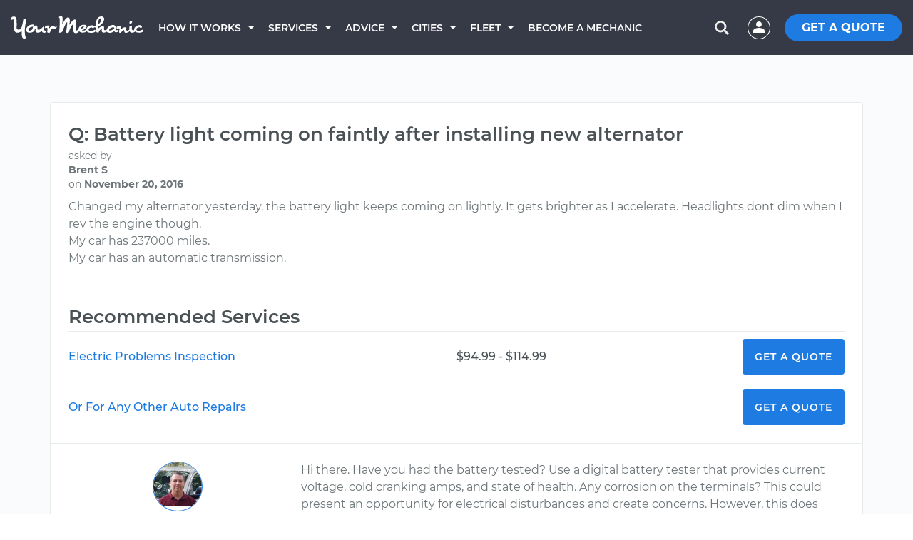

--- FILE ---
content_type: image/svg+xml
request_url: https://res.cloudinary.com/yourmechanic/image/asset/arrow-small-right-fc7ad9ac1f950a02342c85196a0c3c2c.svg
body_size: 112
content:
<?xml version="1.0" encoding="UTF-8" standalone="no"?>
<svg width="8px" height="7px" viewBox="0 0 8 7" version="1.1" xmlns="http://www.w3.org/2000/svg" xmlns:xlink="http://www.w3.org/1999/xlink" xmlns:sketch="http://www.bohemiancoding.com/sketch/ns">
    <!-- Generator: Sketch 3.3.2 (12043) - http://www.bohemiancoding.com/sketch -->
    <title>arrow-small-right</title>
    <desc>Created with Sketch.</desc>
    <defs></defs>
    <g id="Page-1" stroke="none" stroke-width="1" fill="none" fill-rule="evenodd" sketch:type="MSPage">
        <g id="arrow-small-right" sketch:type="MSLayerGroup" transform="translate(0.000000, 1.000000)" stroke="#979797" stroke-linecap="round">
            <path d="M0.54776907,2.28500009 L7.46022034,2.28500009" id="Path-69" sketch:type="MSShapeGroup"></path>
            <path d="M5.71428571,0 L8,2.28500009 L5.71428571,4.57000017" id="Path-70" sketch:type="MSShapeGroup"></path>
        </g>
    </g>
</svg>